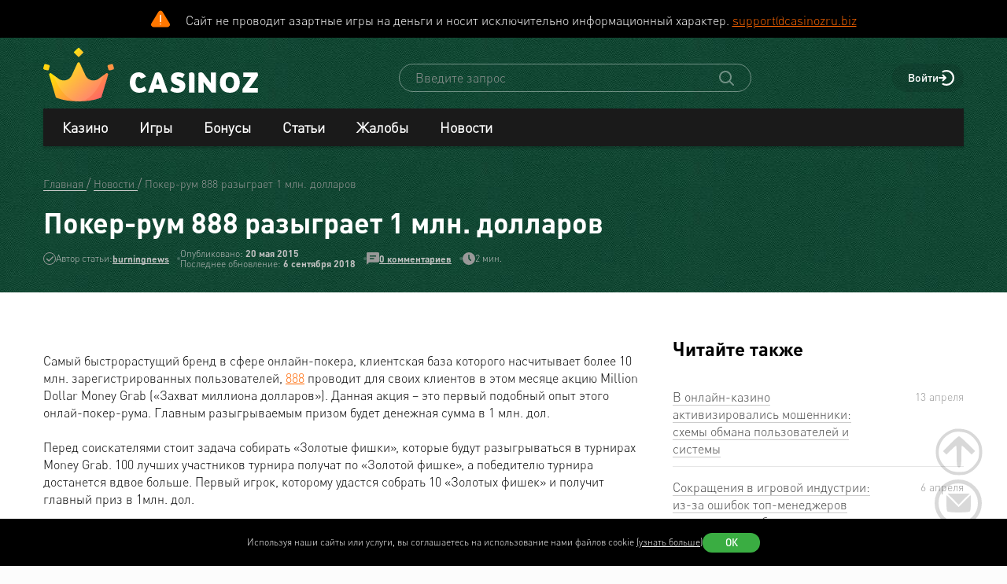

--- FILE ---
content_type: text/css
request_url: https://www.casinoz.team/css/fonts.css?11165
body_size: 61
content:
@font-face{font-family:'DIN Pro Bold';font-display:swap;src:url(../fonts/dinpro_bold.woff) format("woff");size-adjust:.998}@font-face{font-family:'DIN Pro Regular';font-display:swap;src:url(../fonts/dinpro_regular.woff) format("woff");size-adjust:.97}@font-face{font-family:'DIN Pro Medium';font-display:swap;src:url(../fonts/dinpro_medium.woff) format("woff");size-adjust:.984}@font-face{font-family:'DIN Pro light';font-display:swap;src:url(../fonts/dinpro_light.woff) format("woff");size-adjust:.96}

--- FILE ---
content_type: image/svg+xml
request_url: https://www.casinoz.team/images/svg/gray/check.svg
body_size: 202
content:
<svg width="16" height="16" viewBox="0 0 16 16" fill="none" xmlns="http://www.w3.org/2000/svg"><circle cx="8" cy="8" r="7.5" stroke="#999"/><g clip-path="url(#clip0_4856_1475)"><path d="M12.95 5.8a.647.647 0 0 1-.19.46l-5.2 5.2a.647.647 0 0 1-.919 0l-2.6-2.6a.65.65 0 0 1 .919-.92l2.14 2.142 4.741-4.741a.65.65 0 0 1 1.11.46z" fill="#999"/></g><defs><clipPath id="clip0_4856_1475"><path fill="#fff" transform="translate(3.2 3.2)" d="M0 0h10.4v10.4H0z"/></clipPath></defs></svg>

--- FILE ---
content_type: image/svg+xml
request_url: https://www.casinoz.team/images/svg/best_agent.svg
body_size: 559
content:
<svg width="24" height="24" viewBox="0 0 24 24" fill="none" xmlns="http://www.w3.org/2000/svg"><circle cx="12" cy="12" r="12" fill="url(#paint0_linear_6382_39641)"/><path d="M18.267 18.482h.215s-.005-.075-.017-.197c-.063.068-.13.133-.198.197zM11.74 15.63c0-1.382.724-2.593 1.81-3.283.263-.36.432-.894.536-1.48.198-.004.457-.434.6-1.008.15-.61.11-1.145-.09-1.195a.132.132 0 0 0-.061.002c.046-.492.032-.959-.108-1.16-.436-.624-.473-1.174-1.134-1.412-.658-.238.135-1.094.135-1.094s-2.823.079-3.424 1.093c-.353.592-.524.788-.96 1.411-.14.203-.144.67-.084 1.163a.143.143 0 0 0-.073-.003c-.202.05-.242.585-.091 1.195.142.574.402 1.004.598 1.008.121.677.32 1.302.661 1.646.843.853-.843 1.706-.843 1.706l-.584.246c-.818.352-2.267 1.01-2.786 1.459-.737.64-.842 2.558-.842 2.558h7.992a3.875 3.875 0 0 1-1.251-2.852z" fill="#fff"/><path d="M15.63 12.26a3.37 3.37 0 1 0 0 6.74 3.37 3.37 0 0 0 0-6.74zm-1.834 3.186l1.1 1.1 2.567-2.566.366.366-2.933 2.933-1.467-1.466.367-.367z" fill="#fff"/><defs><linearGradient id="paint0_linear_6382_39641" x1="12" y1="24" x2="12" y2="1" gradientUnits="userSpaceOnUse"><stop stop-color="#EAB932"/><stop offset="1" stop-color="#F6C54B"/></linearGradient></defs></svg>

--- FILE ---
content_type: image/svg+xml
request_url: https://www.casinoz.team/images/svg/crown.svg
body_size: 809
content:
<svg width="24" height="24" viewBox="0 0 24 24" fill="none" xmlns="http://www.w3.org/2000/svg"><circle cx="12" cy="12" r="12" fill="url(#paint0_linear_786_2405)"/><path d="M11.99 5c-.03 0-.06.01-.082.03-.203.17-.386.362-.569.554-.122.128-.244.256-.372.377l-.03.031c-.081.084-.191.197-.092.305.34.365.69.724 1.05 1.068.036.032.072.04.105.035V5h-.01zM12 8.796a.299.299 0 0 0-.29.18c-.275.596-.543 1.194-.81 1.792-.222.496-.444.991-.67 1.484-.236.505-.663.91-1.171 1.116a2.186 2.186 0 0 1-2.106-.242c-.296-.216-.59-.436-.882-.657-.36-.27-.719-.54-1.083-.802-.248-.163-.603.137-.484.416.36 1.26.725 2.517 1.09 3.774l.001.005.003.008.505 1.743.01.035.01.037c.04.152.083.31.22.37a.495.495 0 0 0 .05.02l.015.006.009.003c.035.013.07.026.101.042 1.648.625 3.418.828 5.166.874H12V8.796zm-8.989 1.501a.33.33 0 0 0 .227.402l.786.216a.32.32 0 0 0 .392-.232l.21-.806a.33.33 0 0 0-.226-.402l-.786-.216a.32.32 0 0 0-.392.232l-.211.806zM12.01 5c.03 0 .06.01.082.03.203.17.386.362.569.554.122.128.244.256.372.377l.03.032c.081.083.191.196.092.304-.34.365-.69.724-1.05 1.068A.125.125 0 0 1 12 7.4V5h.01zM12 8.796c.12-.001.24.057.29.18.275.596.543 1.194.81 1.792.222.495.444.991.67 1.484.236.505.662.91 1.171 1.116a2.186 2.186 0 0 0 2.106-.242c.296-.216.59-.436.883-.657.359-.27.718-.54 1.082-.802.248-.163.603.137.484.416-.36 1.261-.726 2.52-1.091 3.78-.17.583-.34 1.167-.508 1.75a4.553 4.553 0 0 0-.02.072c-.04.152-.083.31-.22.37l-.073.029a.941.941 0 0 0-.102.042c-1.648.625-3.418.828-5.166.874H12V8.796zm8.989 1.501a.33.33 0 0 1-.227.402l-.786.216a.32.32 0 0 1-.392-.232l-.21-.806a.33.33 0 0 1 .226-.402l.786-.216a.32.32 0 0 1 .392.232l.211.806z" fill="#fff"/><path d="M11.99 5c-.03 0-.06.01-.082.03-.203.17-.386.362-.569.554-.122.128-.244.256-.372.377l-.03.031c-.081.084-.191.197-.092.305.34.365.69.724 1.05 1.068.036.032.072.04.105.035V5h-.01zM12 8.796a.299.299 0 0 0-.29.18c-.275.596-.543 1.194-.81 1.792-.222.496-.444.991-.67 1.484-.236.505-.663.91-1.171 1.116a2.186 2.186 0 0 1-2.106-.242c-.296-.216-.59-.436-.882-.657-.36-.27-.719-.54-1.083-.802-.248-.163-.603.137-.484.416.36 1.26.725 2.517 1.09 3.774l.001.005.003.008.505 1.743.01.035.01.037c.04.152.083.31.22.37a.495.495 0 0 0 .05.02l.015.006.009.003c.035.013.07.026.101.042 1.648.625 3.418.828 5.166.874H12V8.796zm-8.989 1.501a.33.33 0 0 0 .227.402l.786.216a.32.32 0 0 0 .392-.232l.21-.806a.33.33 0 0 0-.226-.402l-.786-.216a.32.32 0 0 0-.392.232l-.211.806zM12.01 5c.03 0 .06.01.082.03.203.17.386.362.569.554.122.128.244.256.372.377l.03.032c.081.083.191.196.092.304-.34.365-.69.724-1.05 1.068A.125.125 0 0 1 12 7.4V5h.01zM12 8.796c.12-.001.24.057.29.18.275.596.543 1.194.81 1.792.222.495.444.991.67 1.484.236.505.662.91 1.171 1.116a2.186 2.186 0 0 0 2.106-.242c.296-.216.59-.436.883-.657.359-.27.718-.54 1.082-.802.248-.163.603.137.484.416-.36 1.261-.726 2.52-1.091 3.78-.17.583-.34 1.167-.508 1.75a4.553 4.553 0 0 0-.02.072c-.04.152-.083.31-.22.37l-.073.029a.941.941 0 0 0-.102.042c-1.648.625-3.418.828-5.166.874H12V8.796zm8.989 1.501a.33.33 0 0 1-.227.402l-.786.216a.32.32 0 0 1-.392-.232l-.21-.806a.33.33 0 0 1 .226-.402l.786-.216a.32.32 0 0 1 .392.232l.211.806z" fill="#fff"/><defs><linearGradient id="paint0_linear_786_2405" x1="12" x2="12" y2="24" gradientUnits="userSpaceOnUse"><stop stop-color="#B7D869"/><stop offset="1" stop-color="#A4C951"/></linearGradient></defs></svg>

--- FILE ---
content_type: image/svg+xml
request_url: https://www.casinoz.team/storage/thumbs/casino/joycasino_150-94.svg
body_size: 2424
content:
<svg width="256" height="256" viewBox="0 0 256 256" fill="none" xmlns="http://www.w3.org/2000/svg">
<g clip-path="url(#clip0_952_1958)">
<path d="M167.78 48.6249V54.2723C166.297 53.9373 165.244 53.9373 164.43 54.2723C163.76 54.6073 163.138 55.2774 162.372 56.2824C161.654 57.2875 161.271 58.9625 161.271 61.3077V158.032H161.511V162.626C161.511 164.254 161.415 165.833 161.271 167.412V171.48C161.271 172.15 161.176 172.821 161.032 173.491C160.697 179.856 160.075 185.599 158.974 190.72C157.969 195.841 156.198 200.292 153.853 204.025C151.46 207.758 148.301 210.773 144.377 213.118C140.452 215.416 135.379 216.947 129.11 217.521C122.744 217.856 117.193 216.851 112.646 214.602C108.099 212.353 104.414 209.337 101.591 205.604C98.7668 201.871 96.8524 197.755 95.7038 193.257C94.5551 188.758 94.2201 184.498 94.7466 180.526C95.2252 176.554 96.661 173.251 99.0539 170.571C101.447 167.939 104.558 166.599 108.434 166.599C112.311 166.599 114.704 167.7 117.193 169.949C119.681 172.198 120.926 174.974 120.926 178.277C120.926 181.579 120.064 183.445 118.293 185.551C116.523 187.561 114.321 188.949 111.785 189.763C111.45 189.906 111.067 190.002 110.588 190.002C108.052 190.768 106.568 192.443 106.281 195.123C105.946 197.755 106.616 200.483 108.195 203.259C109.822 206.035 112.311 208.38 115.757 210.342C119.203 212.305 123.223 212.879 127.865 212.065C131.072 211.443 133.704 210.295 135.81 208.524C137.868 206.801 139.591 204.695 140.835 202.111C142.128 199.526 143.037 196.655 143.611 193.4C144.138 190.146 144.568 186.748 144.951 183.206V61.4034C144.951 59.1061 144.568 57.431 143.851 56.3781C143.133 55.3731 142.367 54.703 141.601 54.368C140.788 54.033 139.83 54.033 138.73 54.368V48.7206H167.78V48.6249Z" fill="#131A1A"/>
<path d="M162.276 38.0479V43.6953C160.793 43.3603 159.74 43.3603 158.926 43.6953C158.256 44.0303 157.634 44.7003 156.868 45.7054C156.15 46.7104 155.767 48.3855 155.767 50.7307V147.455H156.007V152.049C156.007 153.677 155.911 155.256 155.767 156.835V160.903C155.767 161.573 155.672 162.243 155.528 162.914C155.193 169.279 154.571 175.022 153.47 180.143C152.465 185.264 150.694 189.667 148.349 193.448C145.956 197.181 142.798 200.196 138.873 202.541C134.901 204.839 129.875 206.37 123.606 206.944C117.241 207.279 111.689 206.274 107.142 204.025C102.595 201.776 98.9103 198.76 96.0866 195.027C93.2629 191.294 91.3485 187.178 90.1999 182.68C89.0512 178.181 88.7162 173.921 89.2427 169.949C89.7213 165.977 91.1571 162.674 93.55 159.994C95.943 157.362 99.0539 156.022 102.931 156.022C106.807 156.022 109.2 157.123 111.689 159.372C114.178 161.621 115.422 164.397 115.422 167.699C115.422 171.002 114.56 172.868 112.79 174.974C111.019 176.984 108.817 178.372 106.281 179.186C105.946 179.329 105.563 179.425 105.084 179.425C102.548 180.191 101.064 181.866 100.777 184.546C100.442 187.178 101.112 189.906 102.691 192.682C104.318 195.458 106.807 197.803 110.253 199.765C113.699 201.728 117.719 202.302 122.362 201.488C125.568 200.866 128.2 199.718 130.306 197.995C132.364 196.272 134.087 194.166 135.331 191.581C136.624 188.997 137.533 186.125 138.107 182.871C138.634 179.617 139.065 176.219 139.447 172.629V50.7785C139.447 48.4812 139.065 46.8062 138.347 45.7533C137.629 44.7482 136.863 44.0782 136.097 43.7432C135.284 43.4081 134.326 43.4081 133.226 43.7432V38.0957H162.276V38V38.0479Z" fill="white"/>
<path d="M162.276 43.3124V48.9598C160.793 48.6248 159.74 48.6248 158.926 48.9598C158.256 49.2948 157.634 49.9649 156.868 50.9699C156.15 51.975 155.767 53.65 155.767 55.9952V152.719H156.007V157.314C156.007 158.941 155.911 160.521 155.767 162.1V166.168C155.767 166.838 155.672 167.508 155.528 168.178C155.193 174.543 154.571 180.287 153.47 185.408C152.465 190.528 150.694 194.932 148.349 198.712C145.956 202.446 142.798 205.461 138.873 207.806C134.901 210.103 129.875 211.635 123.606 212.209C117.241 212.544 111.689 211.539 107.142 209.289C102.595 207.04 98.9103 204.025 96.0866 200.292C93.2629 196.559 91.3485 192.443 90.1999 187.944C89.0512 183.445 88.7162 179.186 89.2427 175.213C89.7213 171.241 91.1571 167.939 93.55 165.259C95.943 162.626 99.0539 161.286 102.931 161.286C106.807 161.286 109.2 162.387 111.689 164.636C114.178 166.886 115.422 169.662 115.422 172.964C115.422 176.266 114.56 178.133 112.79 180.239C111.019 182.249 108.817 183.637 106.281 184.45C105.946 184.594 105.563 184.69 105.084 184.69C102.548 185.455 101.064 187.13 100.777 189.811C100.442 192.443 101.112 195.171 102.691 197.947C104.318 200.723 106.807 203.068 110.253 205.03C113.699 206.992 117.719 207.566 122.362 206.753C125.568 206.131 128.2 204.982 130.306 203.211C132.364 201.488 134.087 199.383 135.331 196.798C136.624 194.214 137.533 191.342 138.107 188.088C138.634 184.833 139.065 181.435 139.447 177.846V56.0909C139.447 53.7936 139.065 52.1185 138.347 51.0656C137.629 50.0606 136.863 49.3905 136.097 49.0555C135.284 48.7205 134.326 48.7205 133.226 49.0555V43.4081H162.276V43.3124Z" fill="url(#paint0_linear_952_1958)"/>
<path d="M162.276 43.3124V48.9598C160.793 48.6248 159.74 48.6248 158.926 48.9598C158.256 49.2948 157.634 49.9649 156.868 50.9699C156.15 51.975 155.767 53.65 155.767 55.9952V152.719H156.007V157.314C156.007 158.941 155.911 160.521 155.767 162.1V166.168C155.767 166.838 155.672 167.508 155.528 168.178C155.193 174.543 154.571 180.287 153.47 185.408C152.465 190.528 150.694 194.932 148.349 198.712C145.956 202.446 142.798 205.461 138.873 207.806C134.901 210.103 129.875 211.635 123.606 212.209C117.241 212.544 111.689 211.539 107.142 209.289C102.595 207.04 98.9103 204.025 96.0866 200.292C93.2629 196.559 91.3485 192.443 90.1999 187.944C89.0512 183.445 88.7162 179.186 89.2427 175.213C89.7213 171.241 91.1571 167.939 93.55 165.259C95.943 162.626 99.0539 161.286 102.931 161.286C106.807 161.286 109.2 162.387 111.689 164.636C114.178 166.886 115.422 169.662 115.422 172.964C115.422 176.266 114.56 178.133 112.79 180.239C111.019 182.249 108.817 183.637 106.281 184.45C105.946 184.594 105.563 184.69 105.084 184.69C102.548 185.455 101.064 187.13 100.777 189.811C100.442 192.443 101.112 195.171 102.691 197.947C104.318 200.723 106.807 203.068 110.253 205.03C113.699 206.992 117.719 207.566 122.362 206.753C125.568 206.131 128.2 204.982 130.306 203.211C132.364 201.488 134.087 199.383 135.331 196.798C136.624 194.214 137.533 191.342 138.107 188.088C138.634 184.833 139.065 181.435 139.447 177.846V56.0909C139.447 53.7936 139.065 52.1185 138.347 51.0656C137.629 50.0606 136.863 49.3905 136.097 49.0555C135.284 48.7205 134.326 48.7205 133.226 49.0555V43.4081H162.276V43.3124Z" fill="url(#paint1_linear_952_1958)"/>
<path d="M162.276 43.3124V48.9598C160.793 48.6248 159.74 48.6248 158.926 48.9598C158.256 49.2948 157.634 49.9649 156.868 50.9699C156.15 51.975 155.767 53.65 155.767 55.9952V152.719H156.007V157.314C156.007 158.941 155.911 160.521 155.767 162.1V166.168C155.767 166.838 155.672 167.508 155.528 168.178C155.193 174.543 154.571 180.287 153.47 185.408C152.465 190.528 150.694 194.932 148.349 198.712C145.956 202.446 142.798 205.461 138.873 207.806C134.901 210.103 129.875 211.635 123.606 212.209C117.241 212.544 111.689 211.539 107.142 209.289C102.595 207.04 98.9103 204.025 96.0866 200.292C93.2629 196.559 91.3485 192.443 90.1999 187.944C89.0512 183.445 88.7162 179.186 89.2427 175.213C89.7213 171.241 91.1571 167.939 93.55 165.259C95.943 162.626 99.0539 161.286 102.931 161.286C106.807 161.286 109.2 162.387 111.689 164.636C114.178 166.886 115.422 169.662 115.422 172.964C115.422 176.266 114.56 178.133 112.79 180.239C111.019 182.249 108.817 183.637 106.281 184.45C105.946 184.594 105.563 184.69 105.084 184.69C102.548 185.455 101.064 187.13 100.777 189.811C100.442 192.443 101.112 195.171 102.691 197.947C104.318 200.723 106.807 203.068 110.253 205.03C113.699 206.992 117.719 207.566 122.362 206.753C125.568 206.131 128.2 204.982 130.306 203.211C132.364 201.488 134.087 199.383 135.331 196.798C136.624 194.214 137.533 191.342 138.107 188.088C138.634 184.833 139.065 181.435 139.447 177.846V56.0909C139.447 53.7936 139.065 52.1185 138.347 51.0656C137.629 50.0606 136.863 49.3905 136.097 49.0555C135.284 48.7205 134.326 48.7205 133.226 49.0555V43.4081H162.276V43.3124Z" fill="url(#paint2_radial_952_1958)" fill-opacity="0.2"/>
</g>
<defs>
<linearGradient id="paint0_linear_952_1958" x1="125.616" y1="43.3124" x2="125.616" y2="212.209" gradientUnits="userSpaceOnUse">
<stop stop-color="#FBD9B3"/>
<stop offset="1" stop-color="#936543"/>
</linearGradient>
<linearGradient id="paint1_linear_952_1958" x1="125.616" y1="43.3124" x2="125.616" y2="212.209" gradientUnits="userSpaceOnUse">
<stop stop-color="#FBD9B3"/>
<stop offset="1" stop-color="#936543"/>
</linearGradient>
<radialGradient id="paint2_radial_952_1958" cx="0" cy="0" r="1" gradientUnits="userSpaceOnUse" gradientTransform="translate(142.62 108.47) rotate(34) scale(23.8149 93.8048)">
<stop stop-color="white"/>
<stop offset="1" stop-color="white" stop-opacity="0"/>
</radialGradient>
<clipPath id="clip0_952_1958">
<rect width="256" height="256" fill="white"/>
</clipPath>
</defs>
</svg>


--- FILE ---
content_type: application/javascript; charset=utf-8
request_url: https://www.casinoz.team/js/append-assets.js?11169
body_size: 781
content:
function appendGoogleManager(){$("body").append("<script>\n            (function(w,d,s,l,i){w[l]=w[l]||[];w[l].push({'gtm.start':\n                new Date().getTime(),event:'gtm.js'});var f=d.getElementsByTagName(s)[0],\n                j=d.createElement(s),dl=l!='dataLayer'?'&l='+l:'';j.async=true;j.src=\n                'https://www.googletagmanager.com/gtm.js?id='+i+dl;f.parentNode.insertBefore(j,f);\n                })(window,document,'script','dataLayer', '"+GTM_ID+"');\n        <\/script>")}function appendOtherScripts(){}function preloadStyles(){$('[rel="preload"]').each(function(){var a=$(this),e=a.attr("href");if("image"===a.attr("as"))return!0;a.attr("href",e),a.attr("rel","stylesheet"),a.removeAttr("as")})}$(document).ready(function(){!IS_PRODUCTION_MODE||IS_ERROR_PAGE||1!==AGE_CHECKED||IS_PAGESPEED_BOT||(USER_AUTH?appendGoogleManager():setTimeout(function(){appendGoogleManager()},TIME_APPEND_ASSETS)),USER_AUTH?(appendOtherScripts(),preloadStyles()):setTimeout(function(){appendOtherScripts(),preloadStyles()},TIME_PRELOAD_STYLES)}),$(function(){var a=$(".js_indicator");a.length&&a.each(function(a,e){var t=$(e),r=t.data("max"),n=t.data("min"),i=t.data("radius");i||(i=50);var d=t.data("bg");d||(d="#ffffff");var l=100/(r-n)*t.data("current"),o=t.data("color");t.radialIndicator({displayNumber:!1,roundCorner:!1,barWidth:3,barColor:o,radius:i,percentage:!0,maxValue:100,minValue:0}).data("radialIndicator").animate(l)});var e=$(".js_profile__full");if(e.length){var t=e.data("proc")/100,r=e.data("size")||500;e.circleProgress({value:t,size:r,emptyFill:"transparent",startAngle:.5*Math.PI,fill:{gradient:["#ffcc00","#ff3300"]}})}});